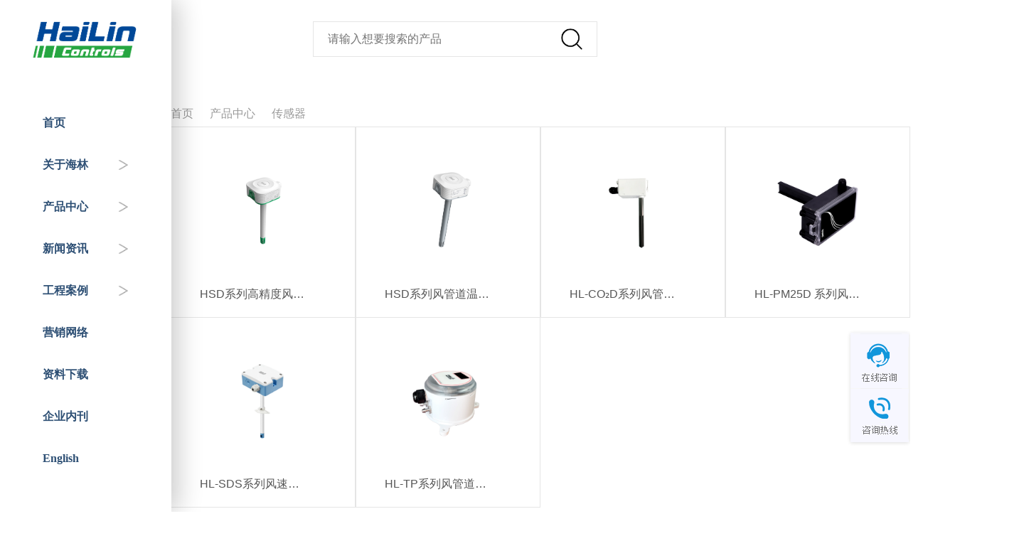

--- FILE ---
content_type: text/html; charset=utf-8
request_url: https://www.hailin.com/index/index/pro_class_two?id=38&pid=13
body_size: 3436
content:
<!DOCTYPE html>
<html>

<head>
	<meta charset="utf-8">
<meta name="viewport" content="width=device-width,initial-scale=1.0,maximum-scale=1.0,user-scalable=0">
<meta name="renderer" content="webkit">
<meta name="keywords" content="海林温控器,智能控制器,传感器,阀门,海林分集水器,能量表,平衡阀,调节阀,智慧阀,蝶阀,电动球阀,电动阀,海林自控,海林暖通">
<meta name="description"
      content="海林自控专注智慧楼宇科技,深耕暖通自控领域22年,致力于以温控器、自控阀门、自控系统为核心的暖通自控产品及服务,帮助每一位热爱生活的人轻松成就舒适健康和节能的建筑环境。">
	<link rel="icon" href="https://www.hailin.com/html/PC/img/index/favicon.ico" type="image/x-icon">
<link rel="stylesheet" type="text/css" href="/new_static/css/init.css">
<link rel="stylesheet" type="text/css" href="/new_static/css/common.css">
<link rel="stylesheet" type="text/css" href="/new_static/css/animate.css">
	<title>-海林温控器_海林阀门_北京海林自控科技股份有限公司</title>
	<link rel="stylesheet" type="text/css" href="/new_static/css/proClassTwo.css">
</head>

<body>
<aside class="left_open_box d-flex clearfix">
    <nav class="left_box_one d-none close">
        <div class="left_open_one_box border-box">
         <a href="/"><img src="/new_static/image/logo.gif" class="left_open_one_box_logo"></a>   
            <div class="left_open_one_centent">
                                <div class="left_open_one_item">
                    <div class="have_two"><a href="/index/index/index" title="首页">首页</a></div>
                                    </div>
                                <div class="left_open_one_item">
                    <div class="have_two"><a href="/index/index/about" title="关于海林">关于海林</a></div>
                                        <img src="/new_static/image/more.png">
                    <div class="new_two_box">
                        <div class="new_two">
                                                        <div><a href="/index/index/recruitlists" data-id="10" title="人才招聘">人才招聘</a></div>
                                                        <div><a href="/index/index/about" data-id="9" title="企业介绍">企业介绍</a></div>
                                                        <div><a href="/index/index/contactus" data-id="198" title="联系我们">联系我们</a></div>
                                                    </div>
                    </div>
                                    </div>
                                <div class="left_open_one_item">
                    <div class="have_two"><a href="/index/index/pro" title="产品中心">产品中心</a></div>
                                        <img src="/new_static/image/more.png">
                    <div class="new_two_box">
                        <div class="new_two">
                                                        <div><a href="/index/index/pro_class_one?id=11" data-id="11" title="温控器">温控器</a></div>
                                                        <div><a href="/index/index/pro_class_one?id=12" data-id="12" title="控制器">控制器</a></div>
                                                        <div><a href="/index/index/pro_class_one?id=13" data-id="13" title="传感器">传感器</a></div>
                                                        <div><a href="/index/index/pro_class_one?id=14" data-id="14" title="自控阀门">自控阀门</a></div>
                                                        <div><a href="/index/index/pro_class_one_new?id=15" data-id="15" title="HAI平台">HAI平台</a></div>
                                                        <div><a href="/index/index/pro_class_one?id=16" data-id="16" title="智能人居">智能人居</a></div>
                                                    </div>
                    </div>
                                    </div>
                                <div class="left_open_one_item">
                    <div class="have_two"><a href="/index/index/news_list" title="新闻资讯">新闻资讯</a></div>
                                        <img src="/new_static/image/more.png">
                    <div class="new_two_box">
                        <div class="new_two">
                                                        <div><a href="/index/index/news_list?id=7" data-id="7" title="企业动态">企业动态</a></div>
                                                        <div><a href="/index/index/news_list?id=8" data-id="8" title="行业知识&专家分享">行业知识&专家分享</a></div>
                                                    </div>
                    </div>
                                    </div>
                                <div class="left_open_one_item">
                    <div class="have_two"><a href="/index/index/case" title="工程案例">工程案例</a></div>
                                        <img src="/new_static/image/more.png">
                    <div class="new_two_box">
                        <div class="new_two">
                                                        <div><a href="/index/index/engineering_case?id=23" data-id="23" title="国家重点工程">国家重点工程</a></div>
                                                        <div><a href="/index/index/engineering_case?id=24" data-id="24" title="政府机关">政府机关</a></div>
                                                        <div><a href="/index/index/engineering_case?id=25" data-id="25" title="交通枢纽">交通枢纽</a></div>
                                                        <div><a href="/index/index/engineering_case?id=26" data-id="26" title="公共服务机构">公共服务机构</a></div>
                                                        <div><a href="/index/index/engineering_case?id=27" data-id="27" title="商业地产">商业地产</a></div>
                                                        <div><a href="/index/index/engineering_case?id=28" data-id="28" title="战略合作">战略合作</a></div>
                                                    </div>
                    </div>
                                    </div>
                                <div class="left_open_one_item">
                    <div class="have_two"><a href="/index/index/market_map" title="营销网络">营销网络</a></div>
                                    </div>
                                <div class="left_open_one_item">
                    <div class="have_two"><a href="/index/index/download_list" title="资料下载">资料下载</a></div>
                                    </div>
                                <div class="left_open_one_item">
                    <div class="have_two"><a href="/index/index/company_magazine" title="企业内刊">企业内刊</a></div>
                                    </div>
                                <div class="left_open_one_item" style="color: rgb(19, 72, 154)">
                    <div class="have_two"><a href="http://en.hailin.com/" rel="nofollow">English</a> </div>
                </div>
            </div>
        </div>
    </nav>
    <nav class="left_box_two d-none">
        <div class="left_open_two_box border-box"></div>
    </nav>
</aside>
<aside class="left_open_icon_box d-none">
     <a href="/"><img src="/new_static/image/logo_fixed.png" alt="logo" class="logo_fixed logoShow"></a><br>
    <img src="/new_static/image/zhankai.png" class="left_open_icon logoShow" data-wow-delay="1.5s">
    <span class="moblie-nav" data-type="true">
            <i class="l_1"></i>
            <i class="l_2"></i>
            <i class="l_3"></i>
        </span>
</aside>
<div class="pc-padding-left">
	<header class="new_container">
		<!-- 顶部内容 -->
		<div class="pro_two_top">
			<div class="pro_two_top_name">传感器</div>
		</div>
		<!-- 导航 -->
		<nav class="pro_two_nav d-flex">
			<div class="pro_two_nav_left d-flex">
				<div id="index" href="./index"><a href="./index">首页</a></div>
				<div id="proCenter" href=="./pro"><a href="./pro">产品中心</a></div>
				<div id="proOneName" href=="./pro_class_one?id=13"><a href="./pro_class_one?id=13">传感器</a></div>
				<div id="proTwoName"></div>
			</div>
			<div class="pro_two_nav_right d-flex">
				<div data-id="0" id="all">全部</div>
							</div>
		</nav>
	</header>
	<!-- 商品区域 -->
	<main class="pro_two_pro_box">
		<div class="pro_two_pro d-flex">
			
			<div class="pro_two_pro_col0 clearfix">
								<a page-no="1" class="pro_two_pro_item wow fadeInUpBig animated" data-three-id="115"
					 style="visibility: visible; animation-name: fadeInUpBig;" href="./pro_detail?id=253">
					<div class="mask_box"></div>
					<div class="pro_two_pro_item_hover">
						<div><img src="/new_static/image/add.png"></div>
					</div>
					<div class="w-100 propro_box"><img
							src="http://www.hailin.com/uploads/20240823/4b788562ea4780fb6f73a75f8834847c.jpg"
							class="w-100"></div>
					<div class="name_box"><span>HSD系列高精度风管道温湿度传感器</span><span>&gt;</span></div>
				</a>
								<a page-no="1" class="pro_two_pro_item wow fadeInUpBig animated" data-three-id="262"
					 style="visibility: visible; animation-name: fadeInUpBig;" href="./pro_detail?id=128">
					<div class="mask_box"></div>
					<div class="pro_two_pro_item_hover">
						<div><img src="/new_static/image/add.png"></div>
					</div>
					<div class="w-100 propro_box"><img
							src="http://www.hailin.com/uploads/20240919/7450a3119bede4ddbb2f0cb61f9ac9d8.jpg"
							class="w-100"></div>
					<div class="name_box"><span>HSD系列风管道温湿度传感器                                      </span><span>&gt;</span></div>
				</a>
								<a page-no="1" class="pro_two_pro_item wow fadeInUpBig animated" data-three-id="128"
					 style="visibility: visible; animation-name: fadeInUpBig;" href="./pro_detail?id=218">
					<div class="mask_box"></div>
					<div class="pro_two_pro_item_hover">
						<div><img src="/new_static/image/add.png"></div>
					</div>
					<div class="w-100 propro_box"><img
							src="http://www.hailin.com/uploads/20240529/147fafda8f629e17e9d07dd756a94072.jpg"
							class="w-100"></div>
					<div class="name_box"><span>HL-CO₂D系列风管道二氧化碳变送器</span><span>&gt;</span></div>
				</a>
								<a page-no="1" class="pro_two_pro_item wow fadeInUpBig animated" data-three-id="263"
					 style="visibility: visible; animation-name: fadeInUpBig;" href="./pro_detail?id=257">
					<div class="mask_box"></div>
					<div class="pro_two_pro_item_hover">
						<div><img src="/new_static/image/add.png"></div>
					</div>
					<div class="w-100 propro_box"><img
							src="http://www.hailin.com/uploads/20250407/6e64145e42aa5a7679bc85763df00de7.jpg"
							class="w-100"></div>
					<div class="name_box"><span>HL-PM25D 系列风管道PM25变送器</span><span>&gt;</span></div>
				</a>
								<a page-no="1" class="pro_two_pro_item wow fadeInUpBig animated" data-three-id="242"
					 style="visibility: visible; animation-name: fadeInUpBig;" href="./pro_detail?id=219">
					<div class="mask_box"></div>
					<div class="pro_two_pro_item_hover">
						<div><img src="/new_static/image/add.png"></div>
					</div>
					<div class="w-100 propro_box"><img
							src="http://www.hailin.com/uploads/20250407/5201655936c5513a5b992aacd4c2a18e.jpg"
							class="w-100"></div>
					<div class="name_box"><span>HL-SDS系列风速传感器</span><span>&gt;</span></div>
				</a>
								<a page-no="1" class="pro_two_pro_item wow fadeInUpBig animated" data-three-id="231"
					 style="visibility: visible; animation-name: fadeInUpBig;" href="./pro_detail?id=221">
					<div class="mask_box"></div>
					<div class="pro_two_pro_item_hover">
						<div><img src="/new_static/image/add.png"></div>
					</div>
					<div class="w-100 propro_box"><img
							src="http://www.hailin.com/uploads/20250407/892e081a02ee46bbe942841da896e1c1.jpg"
							class="w-100"></div>
					<div class="name_box"><span>HL-TP系列风管道静压变送器</span><span>&gt;</span></div>
				</a>
							</div>

		</div>
		<div class="page_check">
						<div>1</div>
					</div>
	</main>
	<!--qq聊天代码部分begin-->

<!-- 右侧悬浮 -->
<aside class="izl-rmenu">
    <a class="cart">
        <div class="pic"></div>
    </a>
    <a class="consult" target="_blank">
        <div class="phone" style="display:none;">咨询热线：400 101 0003</div>
    </a>
    <a href="javascript:void(0)" class="btn_top" style="display: none;"></a>
</aside>
<!-- 左侧悬浮 -->
<script src="/new_static/js/jquery.min.js"></script>
<!--<script src="/new_static/js/wow.js" type="text/javascript"></script>-->
<script src="/new_static/js/common.js"></script>
<script type="text/javascript">
    document.write(unescape("%3Cspan id='cnzz_stat_icon_1280647161'%3E%3C/span%3E%3Cscript src='https://v1.cnzz.com/stat.php%3Fid%3D1280647161%26show%3Dpic' type='text/javascript'%3E%3C/script%3E"));
</script>

	 
	<script src="/new_static/js/proClassTwo.js" type="text/javascript"></script>
	<script>
		$('.page_check>div').on('click',function () {
		  $(this).addClass('active').siblings().removeClass('active')
		})
	</script>
	</div>
</body>

</html>
<script>
	$(function () {
		$(".page_check>div").show().eq(0).addClass("active");
		$(".page_check>div").click(function () {
			$(".pro_two_pro_item").hide();
			var pageno = $(this).text();
			$(".pro_two_pro_item").hide();
			$(".pro_two_pro_item[page-no='"+pageno+"']").show();
			$(".page_check>div").removeClass("active");
			$(this).addClass("active");
		});
		$(".pro_two_pro_item").hide();
		$(".pro_two_pro_item[page-no='1']").show();
		$(".pro_two_nav_right>div").removeClass("active");
		$(".pro_two_nav_right>div").eq(0).addClass("active");
		$(".pro_two_nav_right>div").click(function(){
			$(".pro_two_pro_item").hide();
			var pro_three_id = $(this).attr("data-id");
			if(pro_three_id!=0){
				$(".pro_two_pro_item[data-three-id='"+pro_three_id+"']").show();
				$(".page_check>div").hide();
				$(".pro_two_nav_right>div").removeClass("active");
				$(this).addClass("active");
			}else{
				$(".pro_two_pro_item[page-no='1']").show();
				$(".page_check>div").removeClass("active");
				$(".page_check>div").show().eq(0).addClass("active");
			}
		});
	});
</script>

--- FILE ---
content_type: text/css
request_url: https://www.hailin.com/new_static/css/init.css
body_size: 1161
content:
body {
	color: #222;
	-webkit-text-size-adjust: none;
}

body,
h1,
h2,
h3,
h4,
h5,
h6,
hr,
p,
blockquote,
dl,
dt,
dd,
ul,
ol,
li,
pre,
form,
fieldset,
legend,
button,
input,
textarea,
th,
td,
iframe {
	margin: 0;
	padding: 0;
}

h1,
h2,
h3,
h4,
h5,
h6 {
	font-size: 100%;
}

body,
button,
input,
select,
textarea {
	font-family: MicrosoftYaHei, Tahoma, Arial, Roboto, ”Droid Sans”, ”Helvetica Neue”, ”Droid Sans Fallback”, ”Heiti SC”, sans-self;
	/* font-size: 62.5%; */
	line-height: 1.5;
}

img {
	vertical-align: bottom;
}

ol,
ul {
	list-style: none;
}

html,
body {
	width: 100%;
	height: 100%;
}

.section-wrap {
	width: 100%;
	height: 100%;
	overflow: visible;
	transition: transform 1s cubic-bezier(0.86, 0, 0.03, 1);
	-webkit-transition: -webkit-transform 1s cubic-bezier(0.86, 0, 0.03, 1);
	padding-left: 240px;
	box-sizing: border-box;
}

.section-wrap .section {
	position: relative;
	width: 100%;
	height: 100%;
	background-position: center center;
	background-repeat: no-repeat;
	overflow: hidden;
}

.section-wrap .section .title.active .tit {
	opacity: 1;
	transform: translateY(-25px);
	-webkit-transform: translateY(-25px);
	transition: all 2s cubic-bezier(0.86, 0, 0.8, 1);
	-webkit-transition: all 2s cubic-bezier(0.86, 0, 0.8, 1);
}

.put-section-0 {
	transform: translateY(0);
	-webkit-transform: translateY(0);
}

.put-section-1 {
	transform: translateY(-100%);
	-webkit-transform: translateY(-100%);
}

.put-section-2 {
	transform: translateY(-200%);
	-webkit-transform: translateY(-200%);
}

.put-section-3 {
	transform: translateY(-300%);
	-webkit-transform: translateY(-300%);
}

.put-section-4 {
	transform: translateY(-400%);
	-webkit-transform: translateY(-400%);
}

.section-btn {
	width: 14px;
	position: fixed;
	margin-top: -65px;
	right: 1%;
	top: 50%;
}

.section-btn li {
/* 	width: 14px;
	height: 14px;
	cursor: pointer;
	text-indent: -9999px;
	border-radius: 50%;
	-webkit-border-radius: 50%;
	margin-bottom: 12px;
	background: #BD362F;
	text-align: center;
	color: #fff;
	onsor: pointer; */
	color: #444444;
	font-size: 14px;
}

.section-btn li.on {
	color: #fff;
}

.arrow {
	opacity: 1;
	animation: arrow 3s cubic-bezier(0.5, 0, 0.1, 1) infinite;
	-webkit-animation: arrow 3s cubic-bezier(0.5, 0, 0.1, 1) infinite;
	transform: rotate(-90deg);
	-webkit-transform: rotate(-90deg);
	position: absolute;
	bottom: 10px;
	left: 50%;
	margin-left: -30px;
	width: 60px;
	height: 60px;
	border-radius: 100%;
	-webkit-border-radius: 100%;
	line-height: 60px;
	text-align: center;
	font-size: 20px;
	color: #004898;
	border: 1px solid #004898;
	cursor: pointer;
	overflow: hidden;
}

.arrow:hover {
	animation-play-state: paused;
	-webkit-animation-play-state: paused;
}

@keyframes arrow {

	0%,
	100% {
		bottom: 10px;
		opacity: 1;
	}

	50% {
		bottom: 50px;
		opacity: .5
	}
}

@-webkit-keyframes arrow {

	0%,
	100% {
		bottom: 10px;
		opacity: 1;
	}

	50% {
		bottom: 50px;
		opacity: .5
	}
}

/* 媒体查询设置字体 */
@media only screen and (min-width:320px) and (orientation:portrait) {
        html {
            font-size: 12px;
        }
    }
 
    @media only screen and (min-width:360px) and (orientation:portrait) {
        html {
            font-size: 15px;
        }
    }
 
    @media only screen and (min-width:400px) and (orientation:portrait) {
        html {
            font-size: 18px;
        }
    }
 
    @media only screen and (min-width:600px) and (orientation:portrait) {
        html {
            font-size: 24px;
        }
    }
 
    @media only screen and (max-width:768px) and (orientation:portrait) {}
 
    @media only screen and (min-width:480px) and (orientation:landscape) {
        html {
            font-size: 12px;
        }
    }
 
    @media only screen and (min-width:580px) and (orientation:landscape) {
        html {
            font-size: 13px;
        }
    }
 
    @media only screen and (min-width:730px) and (orientation:landscape) {
        html {
            font-size: 16px;
        }
    }
 
    @media only screen and (min-width:900px) and (orientation:landscape) {
        html {
            font-size: 21px;
        }
    }
 
    @media only screen and (min-width:992px) {
        html {
            font-size: 24px;
        }
    }
	
	textarea {
		resize: none;
	}



--- FILE ---
content_type: text/css
request_url: https://www.hailin.com/new_static/css/common.css
body_size: 3891
content:
a{
	text-decoration: none;
  	color: inherit;
}
/* 盒子方式 */
.border-box {
	-moz-box-sizing: border-box;
	-webkit-box-sizing: border-box;
	-o-box-sizing: border-box;
	-ms-box-sizing: border-box;
	box-sizing: border-box;
}

.d-flex {
	display: -webkit-box;
	/* OLD - iOS 6-, Safari 3.1-6 */
	display: -moz-box;
	/* OLD - Firefox 19- (buggy but mostly works) */
	display: -ms-flexbox;
	/* TWEENER - IE 10 */
	display: -webkit-flex;
	/* NEW - Chrome */
	display: flex;
	/* NEW, Spec - Opera 12.1, Firefox 20+ */
}

.d-none {
	display: none;
}

.flex-1,
.flex1 {
	-webkit-box-flex: 1;
	/* OLD - iOS 6-, Safari 3.1-6 */
	-moz-box-flex: 1;
	/* OLD - Firefox 19- */
	-webkit-flex: 1;
	/* Chrome */
	-ms-flex: 1;
	/* IE 10 */
	flex: 1;
	/* NEW, Spec - Opera 12.1, Firefox 20+ */
}

.wx {
	width: 66px;
	padding-top: 20px;
}

.w-100 {
	width: 100%;
}

.h-100 {
	height: 100%;
}

.h-50 {
	height: 50%;
}

.d-no {
	display: none;
}

.hidden {
	visibility: hidden;
}

.clearfix:after {
	content: ' ';
	display: block;
	height: 0;
	clear: both;
	visibility: hidden;
}

.f-left {
	float: left;
}

.w-20 {
	width: 20%;
}

.w-30 {
	width: 30%;
}

.w-70 {
	width: 70%;
}

.w-80 {
	width: 80%;
}

.over-one {
	overflow: hidden;
	white-space: nowrap;
	text-overflow: ellipsis;
}

.align-center {
	align-items: center;
}

.pointer {
	cursor: pointer;
}

.not-allowed {
	cursor: not-allowed;
}

.container {
	width: 1280px;
	min-width: 1280px;
	margin: 0 auto;
}

.new_container {
	/* width: 1800px; */
	width: 98%;
	max-width: 1800px;
	min-width: 1200px;
	margin: 0 auto;
}

.content_box {
	width: 854px;
	margin: 0 auto;
}

.new_content_box {
	width: 1280px;
	margin: 0 auto;
}

/* 分页按钮 */


.page_check {
	text-align: center;
	margin-top: 121px;
	margin-bottom: 150px;
	justify-content: center;

}

.page_check>div {
	display: inline-block;
	width: 36px;
	height: 36px;
	line-height: 36px;
	color: #999999;
	border: 1px solid #E5E5E5;
	margin-right: 7px;
	font-size: 16px;
	cursor: pointer;
}

.page_check>div.active {
	background-color: #444444;
	color: #FFFFFF;
	border-color: #444444;
	cursor: default;
}

/* 顶部logo和展开按钮 */
.top_logo_box {
	flex-direction: column;
}

.logo {
	width: 208px;
}

.zhankai {
	width: 70px;
	height: 21px;
	margin: 20px 44px 0;
}

/* 弹出文字提醒 */
.alert {
	position: fixed;
	top: 5%;
	z-index: 9999999999;
	width: 100%;
	display: flex;
	justify-content: center;
}

.alert>span {
	padding: 10px 20px;
	background-color: #FEF0F0;
	border-radius: 10px;
	position: absolute;
	color: #F56C6C;
	animation: alert 0.3s linear;
}

@keyframes alert {
	from {
		top: -30px;
		opacity: 0;
	}

	to {
		top: 0;
		opacity: 1;
	}
}

/* 左侧固定的logo和展开图标 */
.left_open_icon_box {
	position: fixed;
	top: 10px;
	left: 0;
	text-align: center;
	z-index: 10000;
}

.logo_fixed {
	width: 240px;
	cursor: pointer;
}

.left_open_icon {
	width: 55px;
	margin-top: 0;
	cursor: pointer;
	position: relative;
	left: -53px;
}

/* 左侧悬浮展开 */
.left_open_box {
	position: fixed;
	z-index: 9999;
	height: 100%;
	width: 241px;
	font-size: 14px;
	font-weight: 800;
	top:0;
	left: 0;
	background-color: #FFF;
}

.left_open_one_box {
	width: 240px;
	text-align: left;
	/* padding: 0 35px; */
}

.left_open_one_centent {
	/* margin: 0 35px; */
}

.left_open_one_box_logo {
	width: 100%;
	margin-top: 14px;
	margin-bottom: 60px;
	cursor: pointer;
	/* opacity: 0; */
}

.left_open_one_item {
	color: #999999;
	padding: 15px 60px;
	margin-bottom: 5px;
	/* font-size: 12px; */
	display: -webkit-box;
	/* OLD - iOS 6-, Safari 3.1-6 */
	display: -moz-box;
	/* OLD - Firefox 19- (buggy but mostly works) */
	display: -ms-flexbox;
	/* TWEENER - IE 10 */
	display: -webkit-flex;
	/* NEW - Chrome */
	display: flex;
	/* NEW, Spec - Opera 12.1, Firefox 20+ */
	align-items: center;
	justify-content: space-between;
}

.left_open_one_item>img {
	width: 14px;
	height: 14px;
	margin-left: 30px;
	vertical-align: middle;
}

.left_open_one_item:hover .new_two {
	left: 240px;
}

.new_two {
	position: absolute;
	left: 0px;
	top: 0px;
	transition: all 0.3s;
	border-left: 1px solid #CCC;
	color: #2D4F74;
	font-size: 16px;
	font-family: PingFang;
	/*font-weight: 400;*/
	z-index: 99999;
}

.have_two {
	position: relative;
	cursor: pointer;
	color: #2D4F74;
	font-size: 16px;
	font-family: PingFang;
	/*font-weight: 400;*/
}

.have_two.active {
	color: #444444;
}

.have_two.active::before {
	position: absolute;
	left: -70px;
	top: 9px;
	content: " ";
	width: 30px;
	height: 1px;
	background-color: #999999;
}

.left_box_two,
.left_box_one {
	overflow: hidden;
	box-shadow: 10px 0 33px rgb(0 0 0 / 20%);
	width: 100%;
	/*background: url(/new_static/image/home/nav__bg.png) 100% 100%;*/
	height: 100%;
}

.left_box_one.active,
.left_box_two.active {
	display: block;
	animation: left_open_one .3s linear;
}

.left_box_one.active {
	animation: left_open_one .3s linear;
}

@keyframes left_open_one {
	from {
		width: 0px;
	}

	to {
		width: 240px;
	}
}

.left_box_two.active {
	animation-name: left_open_two;
}

.left_box_two.active.close {
	animation-name: left_open_close;
}

@keyframes left_open_two {
	from {
		width: 0px;
	}

	to {
		width: 240px;
	}
}

@keyframes left_open_close {
	from {
		width: 240px;
	}

	to {
		width: 0px;
	}
}

.left_box_one.close {
	display: block;
	animation: left_open_one_close .2s linear;
}

.left_box_one.close.d-none {
	display: none;
}

@keyframes left_open_one_close {
	from {
		width: 160px;
	}

	to {
		width: 0;
	}
}


/* 左侧悬浮窗的二级分类 */
.new_two_box {
	position: absolute;
	width: 0;
	height: 100%;
	overflow: hidden;
	left: 241px;
	top: 0px;
	transition: all .3s;
}

.left_open_two_box,
.new_two {
	width: 200px;
	height: 100%;
	padding: 182px 30px 0 30px;
	/* border-left: 1px solid #E5E5E5; */
	visibility: hidden;
}

.left_open_one_item:hover .new_two_box {
	width: 200px;
}

.left_open_one_item:hover .new_two {
	left: 0px;
}

.new_two {
	visibility: visible;
	position: relative;
	left: -240;
	transition: all .3s;
	background: url(/new_static/image/home/nav__bg.png) 100% 100%;
	border: 0;
	box-sizing: border-box;
}

.new_two>div {
	cursor: pointer;
}

.left_open_two_box>div,
.new_two>div {
	margin-bottom: 30px;
	overflow: hidden;
	white-space: nowrap;
	text-overflow: ellipsis;
}

.left_open_two_box>div:hover,
.new_two>div:hover {
	color: #444444;
	/* cursor: pointer; */
}

/* 部分页面的banner图 */
.banner {
	width: 100%;
	min-width: 1280px;
}

.banner>img {
	width: 100%;
}

/* 没有数据盒子 */
.no_data_box {
	height: 500px;
	display: flex;
	justify-content: center;
	align-items: center;
}

.justify-center {
	justify-content: center;
}


/* 滚动条 */
body,
.popup>div>div,
.introduce_introduce_content::-webkit-scrollbar {
	scrollbar-arrow-color: #f2f2f3;
	/*上下箭头*/
	scrollbar-track-color: #1589ce;
	/*底层背景色*/
	scrollbar-face-color: #666;
	/*滚动条前景色*/
	scrollbar-Shadow-color: #1589ce;
	/*滚动条边线色*/
}

/*chrome滚动条颜色设置*/
body::-webkit-scrollbar,
.popup>div>div::-webkit-scrollbar,
.introduce_introduce_content::-webkit-scrollbar{
	width: 10px;
	height: 10px;
	background-color: transparent;
}

/*定义滚动条高宽及背景 高宽分别对应横竖滚动条的尺寸*/
body::-webkit-scrollbar-track,
.popup>div>div::-webkit-scrollbar-track,
.introduce_introduce_content::-webkit-scrollbar-track {
	background-color: #ccc;
	-webkit-box-shadow: inset 0 0 6px rgba(0, 0, 0, 0.3);
}

/*定义滚动条轨道 内阴影+圆角*/
body::-webkit-scrollbar-thumb,
.popup>div>div::-webkit-scrollbar-thumb,
.introduce_introduce_content::-webkit-scrollbar-thumb {
	background-color: #555;
	-webkit-box-shadow: inset 0 0 6px rgba(0, 0, 0, .3);
}


/* 页面头部 */
.header__bar{
	padding-left: 240px;
	height: 8%;
}
.header__bar .header__bar-content{
	width: 100%;
	height: 100%;
	background: url('/new_static/image/home/header__bar-bg.png') no-repeat;
	background-size: 100% 100%;
	position: relative;
	z-index: 999;
	box-shadow: 0 10px 15px rgb(0 0 0 / 60%);
	display: flex;
	align-items: center;
	justify-content: space-between;
}
.header__bar .header__bar-content .header__bar-search {
	height: 36px;
	border-radius: 18px;
	background: #385EA1;
	border: 1px solid #91CEF4;
	width: 222px;
	margin-right: 5%;
	padding: 0 15px 0 44px;
	box-sizing: border-box;
	position: relative;
}
.header__bar .header__bar-content .header__bar-search .search-icon {
	position: absolute;
	width: 14px;
	height: 14px;
	display: flex;
	top: 50%;
	transform: translateY(-50%);
	left: 17px;
}

.header__bar .header__bar-content .header__bar-search .header__bar-input {
	width: 100%;
	height: 100%;
	background-color: transparent;
	border: none;
	outline: none;
	display: block;
	font-size: 13px;
	font-family: PingFang;
	font-weight: 400;
	color: #FFFFFF;
}

.header__bar .header__bar-content .header__bar-search .header__bar-input::placeholder {
	font-size: 13px;
	font-family: PingFang;
	font-weight: 400;
	color: #FFFFFF;
}

/* 产品搜索的样式 */
.search_box {
	position: fixed;
	top: 30px;
	left: 50%;
	margin-left: -200px;
	width: 400px;
	height: 50px;
	border: 1px solid #e5e5e5;
	color: #999;
	align-items: center;
	box-sizing: border-box;
	z-index: 999999;
	background-color: #fff;
}

.search_box>input {
	flex: 1;
	outline: none;
	border: 0;
	font-size: 16px;
	padding: 0 20px;
	height: 100%;
}

.search {
	width: 30px;
	height: 30px;
	margin-right: 20px;
	cursor: pointer;
}
.izl-rmenu{
	margin-right: 0;
	width: 82px;
	position: fixed;
	right: 2px;
	top: 65%;
	-webkit-box-shadow: #DDD 0px 1px 5px;
	-moz-box-shadow: #DDD 0px 1px 5px;
	box-shadow: #DDD 0px 1px 5px;
	z-index:999;
}
.izl-rmenu .consult{
	background-image: url(../image/consult_icon.gif);
	background-repeat: no-repeat;
	background-position: center -77px;
	display: block;
	height: 76px;
	width: 82px;
}
.izl-rmenu .consult .phone {
	background-color: rgb(247,247,255);
	position: absolute;
	width: 160px;
	left: -160px;
	top: 65px;
	line-height: 73px;
	color: #000;
	font-size: 12px;
	text-align: center;
	display: none;
	box-shadow: #DDD -1px 1px 4px;
}
.izl-rmenu a.consult:hover .phone{display:inline !important;}
.izl-rmenu .cart {
	background-image: url(../image/consult_icon.gif);
	background-repeat: no-repeat;
	background-position: center bottom;
	display: block;
	height: 16px;
	width: 16px;
	font-size: 12px;
	line-height: 16px;
	color: #45BDFF;
	text-align: center;
	padding-top: 15px;
	padding-right: 18px;
	padding-bottom: 47px;
	padding-left: 48px;
}
.izl-rmenu a.cart:hover .pic{display:block;}
.izl-rmenu .btn_top {
	background-image: url(../image/float_top.gif);
	background-repeat: no-repeat;
	background-position: center top;
	display: block;
	height: 39px;
	width: 82px;
	-webkit-transition: all 0s ease-in-out;
	-moz-transition: all 0s ease-in-out;
	-o-transition: all 0s ease-in-out;
	transition: all 0s ease-in-out;
}
.izl-rmenu .btn_top:hover {
	background-image: url(./static/image/float_top.gif);
	background-repeat: no-repeat;
	background-position: center bottom;
}
.izl-rmenu .cart .pic {
	display:none;
	position: absolute;
	top: 0px;
	left: -160px;

	width: 160px;
	height: 160px;
	background:url(../image/weixinkefu.jpg);
}
.moblie-nav { display: none; z-index: 99999 }
.moblie-nav i {
	font-size: 0.53333rem;
	color: #13489A;
	position: absolute;
	width: 100%;
	height: 2px;
	background: #13489A;
	-webkit-transform-origin: 29% 50%;
	transform-origin: 6% 50%;
	transition: all 0.3s ease;
	-webkit-transition: all 0.3s ease;
}
.l_1 {
	top: 0px;
}
.l_2 {
	top: 7px;
}
.l_3 {
	bottom: -2px;
}
.showNav .l_1 {
	transform: rotate(45deg);
	-webkit-transform: rotate(45deg);
}
.showNav .l_2 {
	display: none;
}
.showNav .l_3 {
	transform: rotate(-45deg);
	-webkit-transform: rotate(-45deg);
}
@media screen and (min-width: 1024px) {
	.izl-rmenu .btn_top:hover {
		background-image: url(../image/float_top.gif);
		background-repeat: no-repeat;
		background-position: center bottom;
	}
	.izl-rmenu a.consult:hover .phone{display:inline !important;}
	.izl-rmenu a.cart:hover .pic{display:block;}
}
@media all and (min-width: 768px) and (max-width: 1024px) {
	.container{
		width: 100%;
		min-width: 100%;
	}
	.banner {
		min-width: 100%;
	}
	.izl-rmenu{
		display: none;
	}
	.moblie-nav {
        display: block;
        position: relative;
        width: 22px;
        height: 14px;
		text-align: left;
    }
	.logoShow{
		display: none;
	}
	.left_open_icon_box{
		top: 0;
		left: 3%;
	}
	.left_open_one_box_logo{
		margin-top: 50px;
		margin-bottom: 10px;
	}
	.left_open_one_box{
		width: 180px;
	}
	.left_open_one_item{
		display: block;
		padding: 7px 3vw;
		margin-bottom: 0;
	}
	.have_two{
		display: inline-block;
	}
	
	.new_two_box{
		display: none;
		position: static;
		width: 100%;
		height: auto;
	}
	.new_two{
		padding: 0 20px;
		left: 0;
	}
	.new_two>div{
		margin-top: 14px;
		margin-bottom: 0;
	}
	
}
.pc-padding-left{
    padding-left: 240px;
}
@media screen and (min-width: 320px)and (max-width: 750px){
	.container{
		width: 100%;
		min-width: 100%;
		box-sizing: border-box;
		padding: 0 16px;
	}
	.banner {
		min-width: 100%;
	}
	.izl-rmenu{
		display: none;
	}
	.moblie-nav {
		display: block;
		position: relative;
		width: 22px;
		height: 14px;
		text-align: left;
	}
	.logoShow{
		display: none;
	}
	.left_open_icon_box{
		top: 0;
		left: 16px;
	}
	.left_open_one_box_logo{
		margin-top: 50px;
		margin-bottom: 10px;
	}
	.left_open_one_box{
		width: 180px;
	}
	.left_open_one_item{
		display: block;
		padding: 7px 3vw;
		margin-bottom: 0;
		width: 100%;
	}
	.have_two{
		display: inline-block;
		width: 110px;
	}
	.new_two_box{
		display: none;
		position: static;
		width: 100%;
		height: auto;
	}
	.new_two{
		padding: 0 20px;
		left: 0;
	}
	.new_two>div{
		margin-top: 14px;
		margin-bottom: 0;
	}
	.pc-padding-left{
        padding-left: 0px;
    }
    .header__bar{
	    padding-left: 240px;
	    display: none;
    }
}


--- FILE ---
content_type: text/css
request_url: https://www.hailin.com/new_static/css/proClassTwo.css
body_size: 1834
content:
.pro_two_top{
	margin-top: 100px;
}
.pro_two_top_name{
	text-align: right;
    font-size: 24px;
    font-family: Microsoft YaHei;
    font-weight: bold;
    color: #444444;
    line-height: 19px;
    margin-bottom: 21px;
}
/* 导航 */
.pro_two_nav {
	justify-content: space-between;
	font-size: 16px;
	align-items: center;
}

.pro_two_nav_left {
	line-height: 37px;
}
.pro_two_nav_left>div {
	margin-right: 18px;
	color: #999999;
	cursor: pointer;
}
.pro_two_nav_left>div:last-child {
	color: #333333;
	cursor: default;
}
.pro_two_nav_left>div:not(:last-child)::after {
	content: " ";
	display: inline-block;
	position: relative;
	top: -1px;
	left: 9px;
	width: 5px;
	height: 8px;
	background-image: url(https://www.hailin.com/html/PC/img/product_list/xiaoyu.png);
	background-position: center;
	background-size: 100%;
}

/* 右侧导航 */
.pro_two_nav_right {
	flex-wrap: wrap;
	max-width: 70%;
	justify-content: flex-end;
}
.pro_two_nav_right>div {
	border: 1px solid #E5E5E5;
	height: 37px;
	margin-bottom: -1px;
	line-height: 37px;
	padding: 0 17px;
	color: #666;
	cursor: pointer;
	transition: all 0.3s;
}
.pro_two_nav_right>div.active,
.pro_two_nav_right>div:hover {
	background-color: #555555;
	color: #FFFFFF;
	border-color: #555555;
	cursor: pointer;
}

/* 商品瀑布流区域 */
.pro_two_pro_box {
	border: 1px solid #e5e5e5;
	border-width: 1px 0;
	margin-bottom: 40px;
	min-height: 350px;
}
.pro_two_pro>div {
	flex: 1;
	-moz-box-sizing: border-box;
	-webkit-box-sizing: border-box;
	-o-box-sizing: border-box;
	-ms-box-sizing: border-box;
	box-sizing: border-box;
	width: 100%;
	display: flex;
	flex-wrap: wrap;
}

.pro_two_pro_item {
	width: 25%;
	border: 1px solid #E5E5E5;
	/* margin: -1px; */
	border-top: 0;
	position: relative;
	overflow: hidden;
	cursor: pointer;
	padding: 20px;
	box-sizing: border-box;
}
.pro_two_pro_item>div {
	overflow: hidden;
}
.name_box {
	margin: 10px 20px 0;
	color: #555;
	font-size: 16px;
	text-align: center;
	display: flex;

	position: relative;
	left: 0;
	transition: all 0.3s;
}
.pro_two_pro_item:hover .name_box>span:last-child {
	opacity: 1;
	left: -0;
	/* left: 20px; */
}
.pro_two_pro_item:hover .name_box>span:first-child {
	animation: spanA .3s linear;
}
.name_box>span:first-child {
	position: relative;
	left: 0;
	transition: all 0.3s;
	white-space: nowrap;
	flex: 1;
	overflow: hidden;
  white-space: nowrap;
  text-overflow: ellipsis;
}
.name_box>span:last-child {
	margin-left: 20px;
	transition: all 0.3s;
	position: relative;
	opacity: 0;
	left: -60px;
}
@keyframes spanA {
	from {
		opacity: 0;
		left: 60px;
	}
	to {
		left: 0;
		opacity: 1;
	}
}
.pro_two_pro_item>div>img {
	width: 100%;
	transform: scale(1);
	transition: all .3s;
}
.pro_two_pro_col0  {
	/* border-left: 1px solid #E5E5E5; */
}
.pro_two_pro {
	border-top: 1px solid #E5E5E5;
	/* min-width: 1380px; */
	width: 100%;
	min-height: 105px;
	margin: 0 auto;
	margin-top: -1px;
}
/* .pro_two_pro_item:hover .pro_two_pro_item_hover {
	top: 0%;	
} */
.pro_two_pro_item:hover>div>img {
	transform: scale(1.2);
}
.pro_two_pro_item_hover {
	width: 100%;
	height: 100%;
	position: absolute;
	/* transition: all .3s; */
	left: 0;
	top: 0%;
	display: -webkit-box; /* OLD - iOS 6-, Safari 3.1-6 */
	display: -moz-box; /* OLD - Firefox 19- (buggy but mostly works) */
	display: -ms-flexbox; /* TWEENER - IE 10 */
	display: -webkit-flex; /* NEW - Chrome */
	display: flex; /* NEW, Spec - Opera 12.1, Firefox 20+ */
	align-items: center;
	flex-flow: column;
	justify-content: center;
	opacity: 0;
}
.pro_two_pro_item:hover .pro_two_pro_item_hover {
	/* animation: topToBottom .3s linear; */
	opacity: 1;
	z-index: 999;
	color: #fff;
	display: none;
}
.pro_two_pro_item:hover .mask_box {
	background-color: rgba(0, 0, 0, .3);
	z-index: 999;
	width: 100%;
	height: 100%;
	position: absolute;
	top: 0;
	left: 0;
	opacity: 0;
}
@keyframes topToBottom {
	from {
		top: -100%;
	}
	to {
		top: 0%;
	}
}
.pro_two_pro_item_hover>div {
	display: -webkit-box; /* OLD - iOS 6-, Safari 3.1-6 */
	display: -moz-box; /* OLD - Firefox 19- (buggy but mostly works) */
	display: -ms-flexbox; /* TWEENER - IE 10 */
	display: -webkit-flex; /* NEW - Chrome */
	align-items: center;
	justify-content: center;
	font-size: 13px;
	color: #333333;
	width: 133px;
	height: 40px;
	border: 1px solid #E5E5E5;
	margin-top: 21px;
	z-index: 66;
}
.pro_two_pro_item_hover>div:hover {
	background-color: #555;
}


/* 翻页 */
.pro_two_page {
	text-align: center;
	margin-top: 60px;
	margin-bottom: 30px;
}
.pro_two_page>div {
	display: inline-block;
	width: 24px;
	height: 24px;
	line-height: 24px;
	color: #999999;
	border: 1px solid #E5E5E5;
	margin-right: 7px;
	font-size: 12px;
	cursor: pointer;
}
.pro_two_page>div.active {
	background-color: #444444;
	color: #FFFFFF;
	border-color: #444444;
	cursor: default;
}

.propro_box {
	transform: scale(0.6);
	transform-origin: center;
}
.page_check{
	margin: 40px 0;
}
/* ipad */
@media all and (min-width: 768px) and (max-width: 1024px) {
	.new_container{
		width: 100%;
		max-width: 100%;
		min-width: 100%;
		box-sizing: border-box;
		padding: 0 3%;
	}
	.pro_two_nav{
		justify-content: center;
		flex-direction: column;
	}
	.pro_two_nav_right{
		max-width: 100%;
		justify-content: flex-start;
		margin: 20px 0;
	}
	.pro_two_pro_box{
		padding: 0 3%;
	}
	.pro_two_pro_item{
		width: 32%;
	}
}
/* phone */
@media screen and (min-width: 320px)and (max-width: 767px) {
	.search_box{
		position: static;
		width: 60vw;
		height: 40px;
		margin: 15px auto;
		/* margin-left: 0; */
	}
	.search_box>input{
		padding: 0;
		padding-left: 10px;
	}
	.search{
		width: 20px;
		height: 20px;
	}
	.new_container{
		width: 100%;
		max-width: 100%;
		min-width: 100%;
		box-sizing: border-box;
		padding: 0 3%;
	}
	.pro_two_top{
		margin-top: 0;
	}
	.pro_two_nav{
		justify-content: center;
		flex-direction: column;
	}
	.pro_two_nav_left{
		display: none;
	}
	.pro_two_pro_item{
		width: 100%;
	}
	.pro_two_nav_right{
		max-width: 100%;
		padding: 0 3%;
		justify-content: flex-start;
		margin: 20px 0;
	}
}


--- FILE ---
content_type: application/javascript
request_url: https://www.hailin.com/new_static/js/proClassTwo.js
body_size: 681
content:
$("body").prepend(
  $("<div>", {
    class: "search_box d-flex",
  })
    .append(
      $("<input>", {
        placeholder: "请输入想要搜索的产品",
        type: "text",
        id: "searchKey",
      }).keydown(function (event) {
        var e =
          event || window.event || arguments.callee.caller.arguments[0];
        if (e && e.keyCode == 13) {
          window.location.href =
            "./pro_search?kw=" + $("#searchKey").val();
        }
      })
    )
    .append(
      $("<img>", {
        class: "search",
        src: "/new_static/image/search.png",
        alt: '搜索',
      }).click(function () {
        // console.log($('#searchKey').val());
        window.location.href =
          "./pro_search?kw=" + $("#searchKey").val();
      })
    )
);

--- FILE ---
content_type: application/javascript
request_url: https://www.hailin.com/new_static/js/common.js
body_size: 1476
content:
(function($) {
    class Commonmethod {
        constructor() {
            this.newsPageSize = 4;
            this.scroll4NewsPage = 1;
        }
        dealQuery(str = "") {
            // 去掉第一个问号
            if (!str) return {};
            str = str.slice(1);
            let ss = str.split("&");
            let obj = {};
            ss.forEach((item) => {
              let i = item.indexOf("=");
              obj[item.slice(0, i)] = item.slice(i + 1);
            });
            return obj;
        }
        IsPC() {
          var userAgentInfo = navigator.userAgent;
          var Agents = [
            "Android",
            "iPhone",
            "SymbianOS",
            "Windows Phone",
            "iPad",
            "iPod",
          ];
          var flag = true;
          for (var v = 0; v < Agents.length; v++) {
            if (userAgentInfo.indexOf(Agents[v]) > 0) {
              flag = false;
              break;
            }
          }
          window.flag = flag;
          return flag;
        }
          // 悬浮窗展开
        oneOpen() {
            $(".left_open_box").removeClass("d-none");
            $(".left_box_one").removeClass("d-none").removeClass("close").addClass("active");
            if(!this.IsPC()){
                $(".left_open_icon_box").hide();
            }
        }
        
  
          // 关闭所有导航
        closeOpen() {
            if(!this.IsPC()){
                $(".left_open_icon_box").show();
                this.closeOpenTwo()
                $('.left_box_one').removeClass('active').addClass('close ')
                setTimeout(() => {
                    $('.left_box_one').addClass('d-none')
                }, 300)
            }
        }
          // 关闭二级分类
        closeOpenTwo() {
            if(!this.IsPC()){
                $(".left_open_box").addClass("d-none").removeClass("d-flex");
                // 让他消失
                $(".left_box_two").addClass("close");
                setTimeout(() => {
                    $(".left_box_two").addClass("d-none").removeClass("close").removeClass("active");
                }, 300);
                // 去掉一级分类的激活项
                $(".left_open_one_centent").find(".have_two.active").removeClass("active");
            }
        }
        closeOne() {
            if(!this.IsPC()){
                $(".left_open_icon_box").show();
                this.closeOpenTwo();
                $(".left_box_one").removeClass("active").addClass("close ");
                setTimeout(() => {
                    $(".left_box_one").addClass("d-none");
                    // isOpenOne = false;
                }, 200);
            }
        }
          // 提醒文字
        warning(msg) {
            let spanEle = $("<span>", {
                text: msg,
            });
            $(".alert").empty().prepend(spanEle);
            setTimeout(() => {
                spanEle.remove();
            }, 3000);
        }
    }
    $.config = new Commonmethod();
    // $(".btn_top").hide();
    // $(".btn_top").live("click",function(){
    //     $('html, body').animate({scrollTop: 0},300);return false;
    // })
    // $(window).bind('scroll resize',function(){
    //     if($(window).scrollTop()<=300){
    //         $(".btn_top").hide();
    //     }else{
    //         $(".btn_top").show();
    //     }
    // })
})(jQuery)
// 悬浮窗移入展开

if(!$.config.IsPC()){
    $('.left_open_box').addClass('d-none').removeClass("d-flex");
    $('.left_box_one').addClass('d-none').removeClass("d-flex");
    $(".left_open_icon_box").removeClass("d-none");
    $(".left_open_icon").on('mouseenter',$.config.oneOpen);
    $(".left_box_one").on('mouseleave',function () {
        setTimeout(() => {
            $.config.closeOne()
        },300)
    });
}else{
    $.config.oneOpen();
}

$('.moblie-nav').on('click',function () {
    $(this).toggleClass('showNav')
    if ($(this).attr('data-type') == 'true') {
        $(this).attr('data-type', 'false')
        // $.config.oneOpen()
        $('.left_open_box').removeClass("d-none");
        $(".left_box_one").removeClass("d-none").removeClass("close").addClass("active");
    }else{
        $(this).attr('data-type', 'true')
        // $.config.closeOpen()
         $('.left_open_box').addClass("d-none").removeClass("d-flex");
        $(".left_box_one").removeClass("active").addClass("close").addClass("d-none");
    }
})
$('.left_open_one_item').on('click',function () {
    if (document.documentElement.clientWidth < 1024) {
        $(this).find('.new_two_box').css('display','block')
        $(this).siblings().find('.new_two_box').css('display','none')
    }
})
// new WOW({
//     boxClass: "wow", // default
//     animateClass: "animated", // default
//     offset: 0, // default
//     mobile: true, // default
//     live: true, // default
//   }).init();